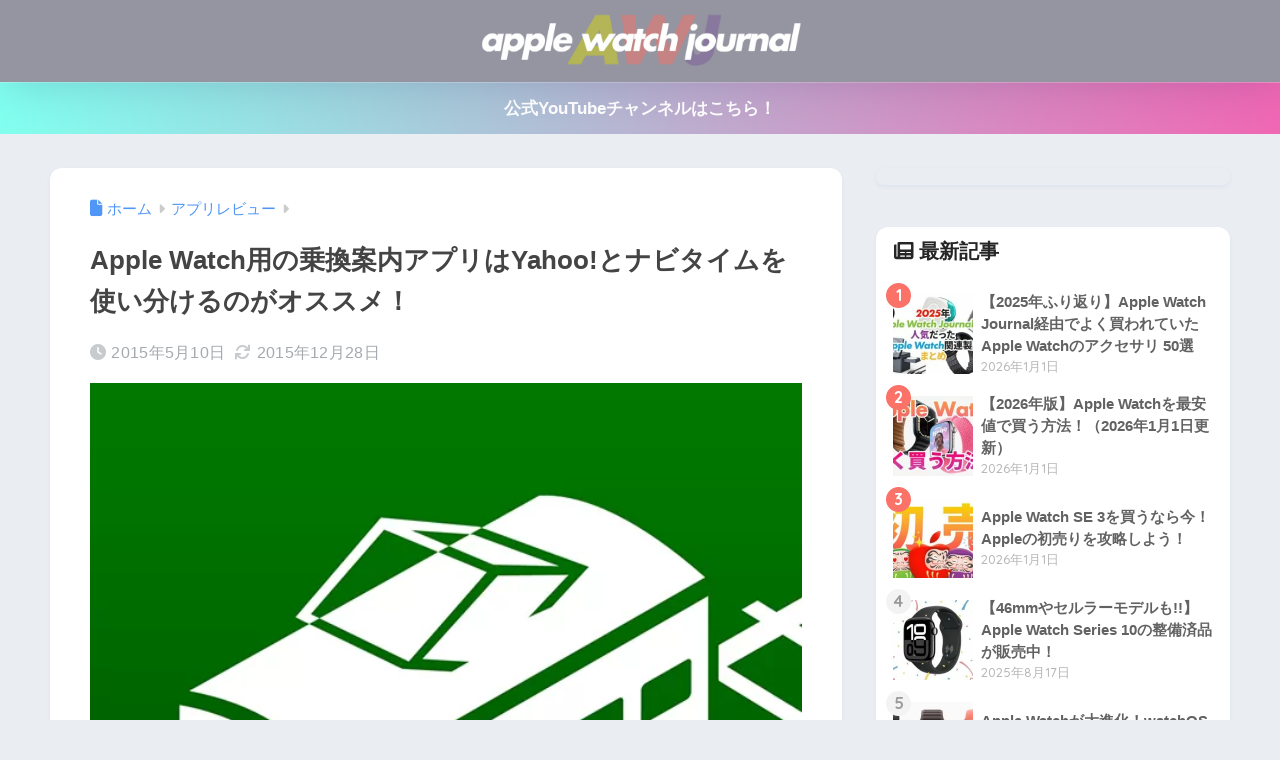

--- FILE ---
content_type: text/html; charset=utf-8
request_url: https://www.google.com/recaptcha/api2/aframe
body_size: -85
content:
<!DOCTYPE HTML><html><head><meta http-equiv="content-type" content="text/html; charset=UTF-8"></head><body><script nonce="Tdjpa-G79y2jZUsaV6EFBQ">/** Anti-fraud and anti-abuse applications only. See google.com/recaptcha */ try{var clients={'sodar':'https://pagead2.googlesyndication.com/pagead/sodar?'};window.addEventListener("message",function(a){try{if(a.source===window.parent){var b=JSON.parse(a.data);var c=clients[b['id']];if(c){var d=document.createElement('img');d.src=c+b['params']+'&rc='+(localStorage.getItem("rc::a")?sessionStorage.getItem("rc::b"):"");window.document.body.appendChild(d);sessionStorage.setItem("rc::e",parseInt(sessionStorage.getItem("rc::e")||0)+1);localStorage.setItem("rc::h",'1768411349068');}}}catch(b){}});window.parent.postMessage("_grecaptcha_ready", "*");}catch(b){}</script></body></html>

--- FILE ---
content_type: application/javascript; charset=utf-8;
request_url: https://dalc.valuecommerce.com/app3?p=885022914&_s=https%3A%2F%2Fapplewatchjournal.net%2Fapps%2F132&vf=iVBORw0KGgoAAAANSUhEUgAAAAMAAAADCAYAAABWKLW%2FAAAAMElEQVQYV2NkFGP4nxF4gSFrpiEDY0O20P%2BvX78yTNX6x8C4m6vrf8CzDob7Au8YACgFEFjRwcvKAAAAAElFTkSuQmCC
body_size: 2492
content:
vc_linkswitch_callback({"t":"6967d0d4","r":"aWfQ1AADCu4SdWAHCooERAqKC5aOQg","ub":"aWfQ0wABgGsSdWAHCooFuwqKC%2FAS6g%3D%3D","vcid":"8VuWH6RMPgYgH_AxYQada-lF7z8R8F_Vd1OlBeVDe6yusrXbBZhUkg","vcpub":"0.199406","mbhshop.elecom.co.jp":{"a":"2423127","m":"2505544","g":"e4fce8948c"},"check.yamada-denkiweb.com":{"a":"2431450","m":"2241345","g":"00c0dcfe8c"},"azwww.yamada-denkiweb.com":{"a":"2431450","m":"2241345","g":"00c0dcfe8c"},"shopping.yahoo.co.jp":{"a":"2821580","m":"2201292","g":"f2a012378c"},"pi-chiku-park.com":{"a":"2431450","m":"2241345","g":"00c0dcfe8c"},"www.yamada-denkiweb.com":{"a":"2431450","m":"2241345","g":"00c0dcfe8c"},"approach.yahoo.co.jp":{"a":"2821580","m":"2201292","g":"f2a012378c"},"app-external-test-pc.staging.furunavi.com":{"a":"2773224","m":"3267352","g":"5d9fe857d8","sp":"utm_source%3Dvc%26utm_medium%3Daffiliate%26utm_campaign%3Dproduct_detail"},"shop.elecom.co.jp":{"a":"2423127","m":"2505544","g":"e4fce8948c"},"paypaystep.yahoo.co.jp":{"a":"2821580","m":"2201292","g":"f2a012378c"},"app.furunavi.jp":{"a":"2773224","m":"3267352","g":"5d9fe857d8","sp":"utm_source%3Dvc%26utm_medium%3Daffiliate%26utm_campaign%3Dproduct_detail"},"ymall.jp":{"a":"2462253","m":"2732707","g":"6d3246668c"},"direct.sanwa.co.jp":{"a":"2706855","m":"3205567","g":"1110eca58c"},"l":4,"enet-japan.com":{"a":"2428656","m":"2036496","g":"fc538e2b8c"},"p":885022914,"paypaymall.yahoo.co.jp":{"a":"2821580","m":"2201292","g":"f2a012378c"},"lp.ankerjapan.com":{"a":"2811827","m":"3397687","g":"245864848c"},"bit.ly":{"a":"2773224","m":"3267352","g":"5d9fe857d8","sp":"utm_source%3Dvc%26utm_medium%3Daffiliate%26utm_campaign%3Dproduct_detail"},"s":3331080,"fcf.furunavi.jp":{"a":"2773224","m":"3267352","g":"5d9fe857d8","sp":"utm_source%3Dvc%26utm_medium%3Daffiliate%26utm_campaign%3Dproduct_detail"},"external-test-pc.staging.furunavi.com":{"a":"2773224","m":"3267352","g":"5d9fe857d8","sp":"utm_source%3Dvc%26utm_medium%3Daffiliate%26utm_campaign%3Dproduct_detail"},"furunavi.jp":{"a":"2773224","m":"3267352","g":"5d9fe857d8","sp":"utm_source%3Dvc%26utm_medium%3Daffiliate%26utm_campaign%3Dproduct_detail"},"mini-shopping.yahoo.co.jp":{"a":"2821580","m":"2201292","g":"f2a012378c"},"qoo10.jp":{"a":"2858864","m":"3560897","g":"74af49438c"},"online.nojima.co.jp":{"a":"2428656","m":"2036496","g":"fc538e2b8c"},"shopping.geocities.jp":{"a":"2821580","m":"2201292","g":"f2a012378c"},"www.ankerjapan.com":{"a":"2811827","m":"3397687","g":"245864848c"}})